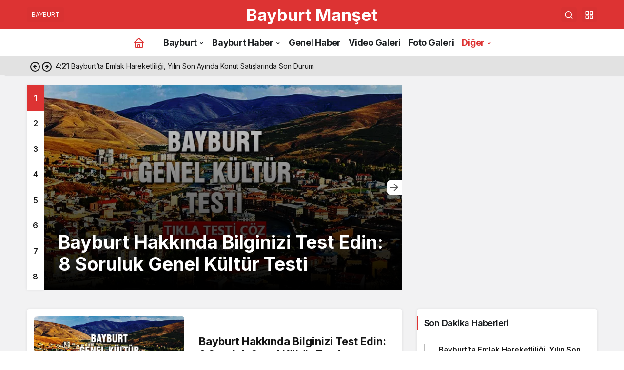

--- FILE ---
content_type: text/html; charset=UTF-8
request_url: https://www.bayburtmanset.com/bayburt-testler/
body_size: 15046
content:
<!doctype html>
<html lang="tr">
<head>
<link rel="preconnect" href="https://www.bayburtmanset.com">
<link rel="preconnect" href="https://pagead2.googlesyndication.com">
<link rel="dns-prefetch" href="//cdnjs.cloudflare.com">
<link rel="dns-prefetch" href="//www.google.com">
<link rel="dns-prefetch" href="//news.google.com">
<meta charset="UTF-8">
<meta name="viewport" content="width=device-width, initial-scale=1">
<meta http-equiv="X-UA-Compatible" content="IE=edge">
<meta name='robots' content='index, follow, max-image-preview:large, max-snippet:-1, max-video-preview:-1' />

	<!-- This site is optimized with the Yoast SEO plugin v26.8 - https://yoast.com/product/yoast-seo-wordpress/ -->
	<title>Bayburt Testler Haber, Son Dakika Haberleri, Güncel Haberler</title>
	<meta name="description" content="Bayburt Testler haberleri ve son dakika gelişmeleri için tıklayın! Bayburt Testler gündemi, Bayburt Testler son dakika güncel haber akışı" />
	<link rel="canonical" href="https://www.bayburtmanset.com/bayburt-testler/" />
	<meta property="og:locale" content="tr_TR" />
	<meta property="og:type" content="article" />
	<meta property="og:title" content="Bayburt Testler Haber, Son Dakika Haberleri, Güncel Haberler" />
	<meta property="og:description" content="Bayburt Testler haberleri ve son dakika gelişmeleri için tıklayın! Bayburt Testler gündemi, Bayburt Testler son dakika güncel haber akışı" />
	<meta property="og:url" content="https://www.bayburtmanset.com/bayburt-testler/" />
	<meta property="og:site_name" content="Bayburt Manşet Haber Sitesi" />
	<meta property="og:image" content="https://www.bayburtmanset.com/wp-content/uploads/2022/09/bayburtmanset.webp" />
	<meta property="og:image:width" content="1280" />
	<meta property="og:image:height" content="720" />
	<meta property="og:image:type" content="image/webp" />
	<meta name="twitter:card" content="summary_large_image" />
	<meta name="twitter:site" content="@bayburtmanset" />
	<script type="application/ld+json" class="yoast-schema-graph">{"@context":"https://schema.org","@graph":[{"@type":"CollectionPage","@id":"https://www.bayburtmanset.com/bayburt-testler/","url":"https://www.bayburtmanset.com/bayburt-testler/","name":"Bayburt Testler Haber, Son Dakika Haberleri, Güncel Haberler","isPartOf":{"@id":"https://www.bayburtmanset.com/#website"},"primaryImageOfPage":{"@id":"https://www.bayburtmanset.com/bayburt-testler/#primaryimage"},"image":{"@id":"https://www.bayburtmanset.com/bayburt-testler/#primaryimage"},"thumbnailUrl":"https://www.bayburtmanset.com/wp-content/uploads/2024/04/bayburt-hakkinda-bilginizi-test-edin-8-soruluk-genel-kultur-testi.webp","description":"Bayburt Testler haberleri ve son dakika gelişmeleri için tıklayın! Bayburt Testler gündemi, Bayburt Testler son dakika güncel haber akışı","breadcrumb":{"@id":"https://www.bayburtmanset.com/bayburt-testler/#breadcrumb"},"inLanguage":"tr"},{"@type":"ImageObject","inLanguage":"tr","@id":"https://www.bayburtmanset.com/bayburt-testler/#primaryimage","url":"https://www.bayburtmanset.com/wp-content/uploads/2024/04/bayburt-hakkinda-bilginizi-test-edin-8-soruluk-genel-kultur-testi.webp","contentUrl":"https://www.bayburtmanset.com/wp-content/uploads/2024/04/bayburt-hakkinda-bilginizi-test-edin-8-soruluk-genel-kultur-testi.webp","width":750,"height":400,"caption":"Bayburt Hakkında Bilginizi Test Edin: 8 Soruluk Genel Kültür Testi"},{"@type":"BreadcrumbList","@id":"https://www.bayburtmanset.com/bayburt-testler/#breadcrumb","itemListElement":[{"@type":"ListItem","position":1,"name":"Bayburt Manşet","item":"https://www.bayburtmanset.com/"},{"@type":"ListItem","position":2,"name":"Bayburt Testler"}]},{"@type":"WebSite","@id":"https://www.bayburtmanset.com/#website","url":"https://www.bayburtmanset.com/","name":"Bayburt Manşet Haber Sitesi","description":"Bayburt Manşet haber sitesi, son dakika Bayburt haberleri, Türkiye ve Bayburt gündemi. Yerel ve Güncel haberler, video, yaşam, siyaset, teknoloji, sağlık, eğitim, kültür sanat, asayiş, spor, ekonomi, magazin haberleri ve daha fazlası.","publisher":{"@id":"https://www.bayburtmanset.com/#organization"},"alternateName":"Bayburt Manşet","potentialAction":[{"@type":"SearchAction","target":{"@type":"EntryPoint","urlTemplate":"https://www.bayburtmanset.com/?s={search_term_string}"},"query-input":{"@type":"PropertyValueSpecification","valueRequired":true,"valueName":"search_term_string"}}],"inLanguage":"tr"},{"@type":"Organization","@id":"https://www.bayburtmanset.com/#organization","name":"Bayburt Manşet Haber Sitesi","alternateName":"Bayburt Manşet","url":"https://www.bayburtmanset.com/","logo":{"@type":"ImageObject","inLanguage":"tr","@id":"https://www.bayburtmanset.com/#/schema/logo/image/","url":"https://www.bayburtmanset.com/wp-content/uploads/2024/05/favicon.webp","contentUrl":"https://www.bayburtmanset.com/wp-content/uploads/2024/05/favicon.webp","width":512,"height":512,"caption":"Bayburt Manşet Haber Sitesi"},"image":{"@id":"https://www.bayburtmanset.com/#/schema/logo/image/"},"sameAs":["https://www.facebook.com/bayburtmanset","https://x.com/bayburtmanset","https://www.instagram.com/bayburtmanset","https://www.youtube.com/@bayburtmanset","https://www.tiktok.com/@bayburtmanset"]}]}</script>
	<!-- / Yoast SEO plugin. -->


<style id='wp-img-auto-sizes-contain-inline-css'>
img:is([sizes=auto i],[sizes^="auto," i]){contain-intrinsic-size:3000px 1500px}
/*# sourceURL=wp-img-auto-sizes-contain-inline-css */
</style>
<link rel='stylesheet' id='kan_Child_style-css' href='https://www.bayburtmanset.com/wp-content/themes/kanews-child/style.css?ver=20140206' media='screen' />
<link rel='stylesheet' id='kanews-theme-css' href='https://www.bayburtmanset.com/wp-content/themes/kanews/assets/css/theme.min.css?ver=8.1' media='all' />
<style id='kanews-theme-inline-css'>
.kanews-section{overflow:hidden}html:not(.dark-mode) .site-header .header-btn-icon, html:not(.dark-mode) .header-btn, html:not(.dark-mode) .site-header button{background-color:rgba(0,0,0,0.02)}@media (min-width:992px){.site-header .site-header-top, .site-header .site-header-top .site-row{height:60px !important}.site-head-2{height:100px !important}}.site-navbar .site-navbar-nav li a{color:#1c1f22}.site-head-3 button{color:#1c1f22 !important}.site-navbar .site-navbar-nav li a{font-size:18px !important}.extra-sub .site-subheader{background-color:#e2e2e2}.extra-sub-action::after{background:linear-gradient(to right,transparent 0, #e2e2e2 100%)}@media (min-width:992px){.kanews-post-headline{}}#site-menu-block{background-color:#353535}.kanews-category-6708.kanews-category{--kan-theme-color:#dd9933 !important}.kanews-category-6819.kanews-category{--kan-theme-color:#8224e3 !important}.kanews-category-1882.kanews-category{--kan-theme-color:#00665f !important}.kanews-category-9974.kanews-category{--kan-theme-color:#b22929 !important}.kanews-category-96.kanews-category{--kan-theme-color:#424242 !important}.kanews-category-1959.kanews-category{--kan-theme-color:#003300 !important}.kanews-category-2770.kanews-category{--kan-theme-color:#036a77 !important}.kanews-category-1960.kanews-category{--kan-theme-color:#821a1a !important}.kanews-category-1961.kanews-category{--kan-theme-color:#f9ab22 !important}.kanews-category-3098.kanews-category{--kan-theme-color:#1c8200 !important}.kanews-category-1624.kanews-category{--kan-theme-color:#1e73be !important}.kanews-category-7010.kanews-category{--kan-theme-color:#a33434 !important}.kanews-category-5517.kanews-category{--kan-theme-color:#a05500 !important}.kanews-category-7011.kanews-category{--kan-theme-color:#9b51e0 !important}.kanews-category-5518.kanews-category{--kan-theme-color:#036a77 !important}.kanews-category-5521.kanews-category{--kan-theme-color:#3f51b5 !important}:root{--kan-block-radius:5px;--kan-header-radius:5px;--wp--preset--color--primary:#dd3333;--kan-theme-color:#dd3333}
/*# sourceURL=kanews-theme-inline-css */
</style>
<script src="https://www.bayburtmanset.com/wp-includes/js/jquery/jquery.min.js?ver=3.7.1" id="jquery-core-js"></script>
<meta name="onesignal-plugin" content="wordpress-3.8.0">
  <script src="https://cdn.onesignal.com/sdks/web/v16/OneSignalSDK.page.js" defer type="pmdelayedscript" data-cfasync="false" data-no-optimize="1" data-no-defer="1" data-no-minify="1"></script>
  <script>
          window.OneSignalDeferred = window.OneSignalDeferred || [];
          OneSignalDeferred.push(async function(OneSignal) {
            await OneSignal.init({
              appId: "4dbb25da-e275-4247-8505-b6f3ce985955",
              serviceWorkerOverrideForTypical: true,
              path: "https://www.bayburtmanset.com/wp-content/plugins/onesignal-free-web-push-notifications/sdk_files/",
              serviceWorkerParam: { scope: "/wp-content/plugins/onesignal-free-web-push-notifications/sdk_files/push/onesignal/" },
              serviceWorkerPath: "OneSignalSDKWorker.js",
            });
          });

          // Unregister the legacy OneSignal service worker to prevent scope conflicts
          if (navigator.serviceWorker) {
            navigator.serviceWorker.getRegistrations().then((registrations) => {
              // Iterate through all registered service workers
              registrations.forEach((registration) => {
                // Check the script URL to identify the specific service worker
                if (registration.active && registration.active.scriptURL.includes('OneSignalSDKWorker.js.php')) {
                  // Unregister the service worker
                  registration.unregister().then((success) => {
                    if (success) {
                      console.log('OneSignalSW: Successfully unregistered:', registration.active.scriptURL);
                    } else {
                      console.log('OneSignalSW: Failed to unregister:', registration.active.scriptURL);
                    }
                  });
                }
              });
            }).catch((error) => {
              console.error('Error fetching service worker registrations:', error);
            });
        }
        </script>
<meta name="author" content="Bayburt Manşet">
<meta name="publisher" content="Bayburt Manşet">
<script async src="https://pagead2.googlesyndication.com/pagead/js/adsbygoogle.js?client=ca-pub-2286880462917161" crossorigin="anonymous" type="pmdelayedscript" data-cfasync="false" data-no-optimize="1" data-no-defer="1" data-no-minify="1"></script><link rel="icon" href="https://www.bayburtmanset.com/wp-content/uploads/2024/05/cropped-favicon-150x150.webp" sizes="32x32" />
<link rel="icon" href="https://www.bayburtmanset.com/wp-content/uploads/2024/05/cropped-favicon.webp" sizes="192x192" />
<link rel="apple-touch-icon" href="https://www.bayburtmanset.com/wp-content/uploads/2024/05/cropped-favicon.webp" />
<meta name="msapplication-TileImage" content="https://www.bayburtmanset.com/wp-content/uploads/2024/05/cropped-favicon.webp" />
		<style id="wp-custom-css">
			.kanews-label[title="Yorum Yap"]{display: none;} .extra-sub .kanews-ticker-wrapper .kanews-ticker-heading span {display: none;} .kanews-profile-info li{display:none}.kanews-breadcrumb {display: none;}.kanews-article-content figure{display:flex;flex-wrap:wrap} .site-head-4 .header-btn {margin-left: 0px;} .site-header .site-header-top .site-header-logo .site-logo-text {font-size: 35px;letter-spacing: 0px;} .kanews-breadcrumb {margin-bottom:10px;} .kanews-slider-global .kanews-slide-content .kanews-slide-headline {line-height: 1.2; max-width: 100%;} .kanews-post-date {display:none;} .kanews-widgets-bottom .kanews-post-big .kanews-post-headline, .kanews-widgets-content .kanews-post-big .kanews-post-headline, .kanews-widgets-top .kanews-post-big .kanews-post-headline {font-size: 22px!important;font-weight: 700; line-height: 1.2!important;} #footer .site-footer-b1 { padding: 0px 0px 10px 0px;} #footer .site-social-links {padding-top: 20px; margin-bottom: 0px;} @media (max-width: 768px) { .site-header .site-header-top .site-header-logo .site-logo-text {font-size: 25px; position: inherit;}} @media (max-width: 360px) { .site-header .site-header-top .site-header-logo .site-logo-text {font-size:calc(1.9vw + 2vh); position: inherit;} #footer .site-social-links ul>li>a {width: 40px;height: 40px;line-height: 40px;}} @media (max-width: 992px) { .text-right .justify-content-end {display:none;}} ins.adsbygoogle[data-ad-status="unfilled"] {display: none !important;} .site-header .site-header-top .site-header-top-right #site-header-search #site-header-search-wrapper p {display: none;} #footer .site-footer-b1 {text-align: center;} .row.justift-content-between {display: flex;flex-wrap: nowrap;justify-content: space-between;align-items: center;} .kanews-article-action-left, .kanews-article-action-right {flex: 0 0 auto;width: auto;} .kanews-article-action-right .d-flex {justify-content: flex-end;}}		</style>
		<meta name="theme-color" content="#dd3333" />
			<meta name="msapplication-navbutton-color" content="#dd3333" />
			<meta name="apple-mobile-web-app-status-bar-style" content="#dd3333" /><style id='wp-block-paragraph-inline-css'>
.is-small-text{font-size:.875em}.is-regular-text{font-size:1em}.is-large-text{font-size:2.25em}.is-larger-text{font-size:3em}.has-drop-cap:not(:focus):first-letter{float:left;font-size:8.4em;font-style:normal;font-weight:100;line-height:.68;margin:.05em .1em 0 0;text-transform:uppercase}body.rtl .has-drop-cap:not(:focus):first-letter{float:none;margin-left:.1em}p.has-drop-cap.has-background{overflow:hidden}:root :where(p.has-background){padding:1.25em 2.375em}:where(p.has-text-color:not(.has-link-color)) a{color:inherit}p.has-text-align-left[style*="writing-mode:vertical-lr"],p.has-text-align-right[style*="writing-mode:vertical-rl"]{rotate:180deg}
/*# sourceURL=https://www.bayburtmanset.com/wp-includes/blocks/paragraph/style.min.css */
</style>
</head>
<body class="archive category category-bayburt-testler category-6703 wp-custom-logo wp-theme-kanews wp-child-theme-kanews-child css-transitions-only-after-page-load by-kanthemes">
<div id="page" class="site-wrapper">
<div class="site-head site-head-4 header-btn-small header-skin-dark">
  <header id="header" class="site-header">
    <div class="site-header-wrapper">
                    
      <div class="site-header-top">
        <div class="container">
          <div class="row site-row justify-content-between align-items-center">

            <div class="col-auto col-lg-4">
              <div class="site-header-top-left d-flex align-items-center">
                
                
                <button aria-label="Menü" class="site-mobil-menu-btn hidden-desktop" data-toggle="site-mobile-menu"><svg class="icon-90deg" width="28" height="28" xmlns="http://www.w3.org/2000/svg" viewBox="0 0 24 24" id="bars"><path fill="currentColor" d="M5,12a1,1,0,0,0-1,1v8a1,1,0,0,0,2,0V13A1,1,0,0,0,5,12ZM10,2A1,1,0,0,0,9,3V21a1,1,0,0,0,2,0V3A1,1,0,0,0,10,2ZM20,16a1,1,0,0,0-1,1v4a1,1,0,0,0,2,0V17A1,1,0,0,0,20,16ZM15,8a1,1,0,0,0-1,1V21a1,1,0,0,0,2,0V9A1,1,0,0,0,15,8Z"></path></svg></button>
                                                <a href="https://www.bayburtmanset.com" class="header-btn hidden-mobile" style="background-color: rgba(0,0,0,0.02)">BAYBURT</a>                <div class="hidden-mobile"></div>
              </div>
            </div>

            <div class="col col-lg-4">
              <div class="site-header-top-center text-center">
                <div class="site-header-logo"><a class="site-logo-text" href="https://www.bayburtmanset.com/" title="Bayburt Manşet">Bayburt Manşet</a><h1 class="sr-only" hidden>Bayburt Testler Haberleri</h1></div>              </div>
            </div>

            <div class="col-auto col-lg-4">
              <div class="site-header-top-right">
                
                                <div id="site-header-search" class="kanews-ajax-search-wrapper "> <button aria-label="Ara" class="header-btn-icon" data-toggle="site-header-search-wrapper"><i class="icon-search"></i></button>
		<div id="site-header-search-wrapper" class="is-hidden"><form role="search" method="get" class="site-header-search-form" action="https://www.bayburtmanset.com/">
		<input class="kanews-ajax-search" type="text" placeholder="Bayburt Manşet Haber Sitesi, Son Dakika Bayburt Haberleri, Yerel ve Güncel Haberler" value="" name="s" />
		<button aria-label="Ara type="submit"><span class="icon-search icon-2x"></span></button><p>Bayburt Manşet, Bayburt, Haber, Yerel, Son Dakika, Bayburt Haberler, Bayburt Haberleri, Bayburt Haber, Bayburt Haber Sitesi, Bayburt Son Dakika, Son Dakika Bayburt Haberleri</p>
		<div id="kanews-loader"></div></form><div class="kanews-popup-close-btn search-close-btn"><i class="icon-close"></i></div></div></div>                                <div class="site-header-action "><button role="button" aria-expanded="false" data-toggle="site-header-action-content" aria-label="Servisler" class="header-btn-icon"><i aria-hidden="true" class="icon-grid"></i></button><div id="site-header-action-content"><div class="site-header-action-wrapper kanews-scroll site-header-action-style2"><button data-toggle="site-header-action-content" aria-label="Kapat"><i class="icon-close"></i></button><div class="site-header-action-btn-group"><div class="onjkln2">Hızlı Erişim</div><a href="https://www.bayburtmanset.com/son-dakika/"   class="site-header-action-btn"><div class="site-header-action-btn-wrapper" style="background-color:rgb(150, 33, 33, 0.25)"><div class="site-header-action-icon bg-primary" style="background: #962121"><i class="icon-bolt"></i></div><div class="site-header-action-content"><div class="site-header-action-name">Son Dakika</div><div class="site-header-action-desc truncate truncate-2">Günün son gelişmelerine bakın.</div></div></div></a><a href="https://www.bayburtmanset.com/son-depremler/"   class="site-header-action-btn"><div class="site-header-action-btn-wrapper" style="background-color:rgb(0, 43, 18, 0.25)"><div class="site-header-action-icon bg-primary" style="background: #002b12"><i class="icon-location"></i></div><div class="site-header-action-content"><div class="site-header-action-name">Son Depremler</div><div class="site-header-action-desc truncate truncate-2">Gerçekleşen son depremler</div></div></div></a><a href="https://www.bayburtmanset.com/namaz-vakitleri/"   class="site-header-action-btn"><div class="site-header-action-btn-wrapper" style="background-color:rgb(63, 157, 204, 0.25)"><div class="site-header-action-icon bg-primary" style="background: #3f9dcc"><i class="icon-moon-fill"></i></div><div class="site-header-action-content"><div class="site-header-action-name">Namaz Vakitleri</div><div class="site-header-action-desc truncate truncate-2">Tüm iller namaz vakitleri</div></div></div></a><a href="https://www.bayburtmanset.com/hava-durumu/"   class="site-header-action-btn"><div class="site-header-action-btn-wrapper" style="background-color:rgb(32, 111, 214, 0.25)"><div class="site-header-action-icon bg-primary" style="background: #206fd6"><i class="icon-sun"></i></div><div class="site-header-action-content"><div class="site-header-action-name">Hava Durumu</div><div class="site-header-action-desc truncate truncate-2">Tüm iller hava durumu</div></div></div></a><a href="https://www.bayburtmanset.com/nobetci-eczaneler/"   class="site-header-action-btn"><div class="site-header-action-btn-wrapper" style="background-color:rgb(255, 0, 0, 0.25)"><div class="site-header-action-icon bg-primary" style="background: #ff0000"><i class="icon-moon-fill"></i></div><div class="site-header-action-content"><div class="site-header-action-name">Nöbetçi Eczaneler</div><div class="site-header-action-desc truncate truncate-2">Tüm iller nöbetçi eczanaler</div></div></div></a><a href="https://www.bayburtmanset.com/doviz-kurlari/"   class="site-header-action-btn"><div class="site-header-action-btn-wrapper" style="background-color:rgb(64, 140, 43, 0.25)"><div class="site-header-action-icon bg-primary" style="background: #408c2b"><i class="icon-money"></i></div><div class="site-header-action-content"><div class="site-header-action-name">Döviz Kurları</div><div class="site-header-action-desc truncate truncate-2">Piyasanın kalbine yakından göz atın.</div></div></div></a><a href="https://www.bayburtmanset.com/emtia/"   class="site-header-action-btn"><div class="site-header-action-btn-wrapper" style="background-color:rgb(209, 216, 4, 0.25)"><div class="site-header-action-icon bg-primary" style="background: #d1d804"><i class="icon-star"></i></div><div class="site-header-action-content"><div class="site-header-action-name">Emtia, Altın Piyasası</div><div class="site-header-action-desc truncate truncate-2">Altın piyasasında son durum!</div></div></div></a><a href="https://www.bayburtmanset.com/kripto-para-piyasalari/"   class="site-header-action-btn"><div class="site-header-action-btn-wrapper" style="background-color:rgb(181, 120, 41, 0.25)"><div class="site-header-action-icon bg-primary" style="background: #b57829"><i class="icon-bitcoin"></i></div><div class="site-header-action-content"><div class="site-header-action-name">Kripto Paralar</div><div class="site-header-action-desc truncate truncate-2">Kripto para piyasalarında son durum!</div></div></div></a><a href="https://www.bayburtmanset.com/borsa/"   class="site-header-action-btn"><div class="site-header-action-btn-wrapper" style="background-color:rgb(173, 39, 166, 0.25)"><div class="site-header-action-icon bg-primary" style="background: #ad27a6"><i class="icon-done"></i></div><div class="site-header-action-content"><div class="site-header-action-name">Borsa</div><div class="site-header-action-desc truncate truncate-2">Hisse senetlerinde son durum!</div></div></div></a><a href="https://www.bayburtmanset.com/puan-durumu/"   class="site-header-action-btn"><div class="site-header-action-btn-wrapper" style="background-color:rgb(27, 154, 186, 0.25)"><div class="site-header-action-icon bg-primary" style="background: #1b9aba"><i class="icon-standings"></i></div><div class="site-header-action-content"><div class="site-header-action-name">Puan Durumu</div><div class="site-header-action-desc truncate truncate-2">Tüm ligler puan durumu</div></div></div></a><a href="https://www.bayburtmanset.com/mac-merkezi/"   class="site-header-action-btn"><div class="site-header-action-btn-wrapper" style="background-color:rgb(201, 46, 46, 0.25)"><div class="site-header-action-icon bg-primary" style="background: #c92e2e"><i class="icon-mic"></i></div><div class="site-header-action-content"><div class="site-header-action-name">Maç Merkezi</div><div class="site-header-action-desc truncate truncate-2">Canlı maç merkezi</div></div></div></a><a href="https://www.bayburtmanset.com/gazete-mansetleri/"   class="site-header-action-btn"><div class="site-header-action-btn-wrapper" style="background-color:rgb(84, 84, 84, 0.25)"><div class="site-header-action-icon bg-primary" style="background: #545454"><i class="icon-newspaper"></i></div><div class="site-header-action-content"><div class="site-header-action-name">Gazete Manşetleri</div><div class="site-header-action-desc truncate truncate-2">Günün gazete manşetlerini inceleyin.</div></div></div></a><a href="https://www.bayburtmanset.com/yol-durumu/"   class="site-header-action-btn"><div class="site-header-action-btn-wrapper" style="background-color:rgb(86, 86, 86, 0.25)"><div class="site-header-action-icon bg-primary" style="background: #565656"><i class="icon-traffic"></i></div><div class="site-header-action-content"><div class="site-header-action-name">Yol Durumu</div><div class="site-header-action-desc truncate truncate-2">Tüm iller yol durumu</div></div></div></a><a href="https://www.bayburtmanset.com/canli-tv-izle/"   class="site-header-action-btn"><div class="site-header-action-btn-wrapper" style="background-color:rgb(39, 173, 117, 0.25)"><div class="site-header-action-icon bg-primary" style="background: #27ad75"><i class="icon-live"></i></div><div class="site-header-action-content"><div class="site-header-action-name">Canlı Tv İzle</div><div class="site-header-action-desc truncate truncate-2">Canlı TV kanalları</div></div></div></a></div></div></div></div>                                              </div>
            </div>

          </div>
        </div>
      </div>
    </div>

      </header>

  <nav id="navbar" class="site-navbar hidden-mobile navbar-skin-light">
    <div class="site-navbar-wrapper site-navbar-wrapper-fixed">
      <div class="container">
        <div class="navbar-row justify-content-center">
                      <div class="col-auto no-gutter">
              <ul class="site-navbar-nav">
              <li class="current-menu-item home-btn"><a aria-label="Ana sayfa" href="https://www.bayburtmanset.com/"><svg width="24" height="24" xmlns="http://www.w3.org/2000/svg" viewBox="0 0 24 24" id="home"><path fill="currentColor" d="M21.66,10.25l-9-8a1,1,0,0,0-1.32,0l-9,8a1,1,0,0,0-.27,1.11A1,1,0,0,0,3,12H4v9a1,1,0,0,0,1,1H19a1,1,0,0,0,1-1V12h1a1,1,0,0,0,.93-.64A1,1,0,0,0,21.66,10.25ZM13,20H11V17a1,1,0,0,1,2,0Zm5,0H15V17a3,3,0,0,0-6,0v3H6V12H18ZM5.63,10,12,4.34,18.37,10Z"></path></svg></a></li>
              </ul>
            </div>
                    <ul id="menu-ust-menu" class="site-navbar-nav"><li id="menu-item-41643" class="menu-item menu-item-type-custom menu-item-object-custom menu-item-has-children menu-item-41643"><a href="https://www.bayburtmanset.com/bayburt-tarihi/"><span>Bayburt</span></a>
<ul class="sub-menu">
	<li id="menu-item-41644" class="menu-item menu-item-type-custom menu-item-object-custom menu-item-41644"><a href="https://www.bayburtmanset.com/bayburt-tarihi/"><span>Bayburt Tarihi</span></a></li>
	<li id="menu-item-41645" class="menu-item menu-item-type-custom menu-item-object-custom menu-item-41645"><a href="https://www.bayburtmanset.com/bayburt-koyleri/"><span>Bayburt Köyleri</span></a></li>
	<li id="menu-item-41646" class="menu-item menu-item-type-custom menu-item-object-custom menu-item-41646"><a href="https://www.bayburtmanset.com/bayburt-turkuleri-barlari/"><span>Türküler ve Barlar</span></a></li>
	<li id="menu-item-41647" class="menu-item menu-item-type-custom menu-item-object-custom menu-item-41647"><a href="https://www.bayburtmanset.com/bayburt-cografi-yapi/"><span>Bayburt Coğrafi Yapı</span></a></li>
	<li id="menu-item-41648" class="menu-item menu-item-type-custom menu-item-object-custom menu-item-41648"><a href="https://www.bayburtmanset.com/bayburt-dogal-guzellikler/"><span>Doğal Güzellikler</span></a></li>
	<li id="menu-item-41649" class="menu-item menu-item-type-custom menu-item-object-custom menu-item-41649"><a href="https://www.bayburtmanset.com/bayburt-elsanatlari/"><span>Bayburt El Sanatları</span></a></li>
	<li id="menu-item-41650" class="menu-item menu-item-type-custom menu-item-object-custom menu-item-41650"><a href="https://www.bayburtmanset.com/gelenek-gorenek/"><span>Gelenek Görenek</span></a></li>
	<li id="menu-item-41651" class="menu-item menu-item-type-custom menu-item-object-custom menu-item-41651"><a href="https://www.bayburtmanset.com/bayburt-efsaneleri/"><span>Bayburt Efsaneleri</span></a></li>
	<li id="menu-item-41652" class="menu-item menu-item-type-custom menu-item-object-custom menu-item-41652"><a href="https://www.bayburtmanset.com/bayburt-nufusu/"><span>Bayburt Nüfusu</span></a></li>
	<li id="menu-item-41653" class="menu-item menu-item-type-custom menu-item-object-custom menu-item-41653"><a href="https://www.bayburtmanset.com/bayburt-ermeni-mezalimi/"><span>Ermeni Mezalimi</span></a></li>
	<li id="menu-item-41654" class="menu-item menu-item-type-custom menu-item-object-custom menu-item-41654"><a href="https://www.bayburtmanset.com/bayburt-canli-izle/"><span>Bayburt Canlı İzle</span></a></li>
	<li id="menu-item-41655" class="menu-item menu-item-type-custom menu-item-object-custom menu-item-41655"><a href="https://www.bayburtmanset.com/kaybettiklerimiz/"><span>Kaybettiklerimiz</span></a></li>
</ul>
</li>
<li id="menu-item-41656" class="menu-item menu-item-type-custom menu-item-object-custom menu-item-has-children menu-item-41656"><a href="https://www.bayburtmanset.com/bayburt-haberleri/"><span>Bayburt Haber</span></a>
<ul class="sub-menu">
	<li id="menu-item-41658" class="menu-item menu-item-type-custom menu-item-object-custom menu-item-41658"><a href="https://www.bayburtmanset.com/bayburt-haberleri/"><span>Bayburt Haberleri</span></a></li>
	<li id="menu-item-41659" class="menu-item menu-item-type-custom menu-item-object-custom menu-item-41659"><a href="https://www.bayburtmanset.com/bayburt-valiligi/"><span>Bayburt Valiliği</span></a></li>
	<li id="menu-item-41660" class="menu-item menu-item-type-custom menu-item-object-custom menu-item-41660"><a href="https://www.bayburtmanset.com/bayburt-belediyesi/"><span>Bayburt Belediyesi</span></a></li>
	<li id="menu-item-41661" class="menu-item menu-item-type-custom menu-item-object-custom menu-item-41661"><a href="https://www.bayburtmanset.com/bayburt-universitesi/"><span>Bayburt Üniversitesi</span></a></li>
	<li id="menu-item-41667" class="menu-item menu-item-type-custom menu-item-object-custom menu-item-41667"><a href="https://www.bayburtmanset.com/bayburt-muftulugu/"><span>Bayburt Müftülüğü</span></a></li>
	<li id="menu-item-41662" class="menu-item menu-item-type-custom menu-item-object-custom menu-item-41662"><a href="https://www.bayburtmanset.com/bayburt-siyaset/"><span>Bayburt Siyaset</span></a></li>
	<li id="menu-item-41663" class="menu-item menu-item-type-custom menu-item-object-custom menu-item-41663"><a href="https://www.bayburtmanset.com/bayburt-spor/"><span>Bayburt Spor</span></a></li>
	<li id="menu-item-41664" class="menu-item menu-item-type-custom menu-item-object-custom menu-item-41664"><a href="https://www.bayburtmanset.com/bayburt-tarim/"><span>Bayburt Tarım</span></a></li>
	<li id="menu-item-45754" class="menu-item menu-item-type-custom menu-item-object-custom menu-item-45754"><a href="https://www.bayburtmanset.com/bayburt-egitim/"><span>Bayburt Eğitim</span></a></li>
	<li id="menu-item-41666" class="menu-item menu-item-type-custom menu-item-object-custom menu-item-41666"><a href="https://www.bayburtmanset.com/bayburt-saglik/"><span>Bayburt Sağlık</span></a></li>
	<li id="menu-item-41670" class="menu-item menu-item-type-custom menu-item-object-custom menu-item-41670"><a href="https://www.bayburtmanset.com/bayburt-aydintepe/"><span>Bayburt Aydıntepe</span></a></li>
	<li id="menu-item-41671" class="menu-item menu-item-type-custom menu-item-object-custom menu-item-41671"><a href="https://www.bayburtmanset.com/bayburt-demirozu/"><span>Bayburt Demirözü</span></a></li>
</ul>
</li>
<li id="menu-item-48517" class="menu-item menu-item-type-custom menu-item-object-custom menu-item-48517"><a href="https://www.bayburtmanset.com/haberler/"><span>Genel Haber</span></a></li>
<li id="menu-item-41685" class="menu-item menu-item-type-custom menu-item-object-custom menu-item-41685"><a href="https://www.bayburtmanset.com/video-galeri/"><span>Video Galeri</span></a></li>
<li id="menu-item-41686" class="menu-item menu-item-type-custom menu-item-object-custom menu-item-41686"><a href="https://www.bayburtmanset.com/foto-galeri/"><span>Foto Galeri</span></a></li>
<li id="menu-item-41687" class="menu-item menu-item-type-custom menu-item-object-custom current-menu-item current-menu-ancestor current-menu-parent menu-item-has-children menu-item-41687"><a href="https://www.bayburtmanset.com/bayburt-testler/" aria-current="page"><span>Diğer</span></a>
<ul class="sub-menu">
	<li id="menu-item-48520" class="menu-item menu-item-type-custom menu-item-object-custom menu-item-48520"><a href="https://www.bayburtmanset.com/kose-yazilari/"><span>Köşe Yazıları</span></a></li>
	<li id="menu-item-41688" class="menu-item menu-item-type-custom menu-item-object-custom current-menu-item menu-item-41688"><a href="https://www.bayburtmanset.com/bayburt-testler/" aria-current="page"><span>Bayburt Testler</span></a></li>
	<li id="menu-item-41689" class="menu-item menu-item-type-custom menu-item-object-custom menu-item-41689"><a href="https://www.bayburtmanset.com/genel-testler/"><span>Genel Testler</span></a></li>
	<li id="menu-item-44723" class="menu-item menu-item-type-custom menu-item-object-custom menu-item-44723"><a href="https://www.bayburtmanset.com/efsaneler/"><span>Efsaneler</span></a></li>
</ul>
</li>
</ul>          
        </div>
      </div>
    </div>
  </nav>

  
      <div class="extra-sub bn-bar ">
      <div class="site-subheader">
        <div class="container">
          <div class="row site-row align-items-center">
            <div class="col-12">
              <div class="site-subheader-left">
                                <div class="kanews-ticker-wrapper col pr-0"><div class="row no-gutters"><div class="col-auto"><div class="kanews-ticker-heading"><span>Son Gelişmeler</span></div></div><div class="kanews-ticker-control col-auto"><button class="kanews-ticker-prev" aria-label="Önceki"><svg width="24" height="24" xmlns="http://www.w3.org/2000/svg" viewBox="0 0 24 24" id="arrow-circle-left"><path fill="currentColor" d="M8.29,11.29a1,1,0,0,0-.21.33,1,1,0,0,0,0,.76,1,1,0,0,0,.21.33l3,3a1,1,0,0,0,1.42-1.42L11.41,13H15a1,1,0,0,0,0-2H11.41l1.3-1.29a1,1,0,0,0,0-1.42,1,1,0,0,0-1.42,0ZM2,12A10,10,0,1,0,12,2,10,10,0,0,0,2,12Zm18,0a8,8,0,1,1-8-8A8,8,0,0,1,20,12Z"></path></svg></button><button aria-label="Sonraki" class="kanews-ticker-next"><svg width="24" height="24" xmlns="http://www.w3.org/2000/svg" viewBox="0 0 24 24" id="arrow-circle-right"><path fill="currentColor" d="M15.71,12.71a1,1,0,0,0,.21-.33,1,1,0,0,0,0-.76,1,1,0,0,0-.21-.33l-3-3a1,1,0,0,0-1.42,1.42L12.59,11H9a1,1,0,0,0,0,2h3.59l-1.3,1.29a1,1,0,0,0,0,1.42,1,1,0,0,0,1.42,0ZM22,12A10,10,0,1,0,12,22,10,10,0,0,0,22,12ZM4,12a8,8,0,1,1,8,8A8,8,0,0,1,4,12Z"></path></svg></button></div><div class="kanews-ticker col"><ul class="kanews-ticker-slider"><li><a href="https://www.bayburtmanset.com/bayburtta-emlak-hareketliligi-yilin-son-ayinda-konut-satislarinda-son-durum/"><span class="kanews-ticker-date hidden-mobile">4:21 </span> <div class="kanews-ticker-title truncate truncate-1">Bayburt’ta Emlak Hareketliliği, Yılın Son Ayında Konut Satışlarında Son Durum</div></a></li><li><a href="https://www.bayburtmanset.com/bayburtta-hasan-kaymazin-sunumuyla-bayderde-kultur-ve-edebiyat-soylesisi-gerceklesti/"><span class="kanews-ticker-date hidden-mobile">4:01 </span> <div class="kanews-ticker-title truncate truncate-1">Bayburt’ta Hasan Kaymaz’ın Sunumuyla BAYDER’de Kültür ve Edebiyat Söyleşisi Gerçekleşti</div></a></li><li><a href="https://www.bayburtmanset.com/bayburtta-masal-gibi-bir-gun-cocuklar-avucumdaki-tirtil-ile-bulustu/"><span class="kanews-ticker-date hidden-mobile">3:53 </span> <div class="kanews-ticker-title truncate truncate-1">Bayburt’ta Masal Gibi Bir Gün, Çocuklar Avucumdaki Tırtıl ile Buluştu</div></a></li><li><a href="https://www.bayburtmanset.com/bayburtspor-taraftar-gruplari-birlesti-monarsi-grubu-kuruldu/"><span class="kanews-ticker-date hidden-mobile">21:04 </span> <div class="kanews-ticker-title truncate truncate-1">Bayburtspor Taraftar Grupları Birleşti, Monarşi Grubu Kuruldu</div></a></li><li><a href="https://www.bayburtmanset.com/meteorolojiden-bayburt-icin-kritik-uyari-kar-buzlanma-ve-cig-tehlikesi-bir-arada/"><span class="kanews-ticker-date hidden-mobile">11:25 </span> <div class="kanews-ticker-title truncate truncate-1">Meteoroloji&#8217;den Bayburt İçin Kritik Uyarı, Kar, Buzlanma ve Çığ Tehlikesi Bir Arada!</div></a></li><li><a href="https://www.bayburtmanset.com/bayburtun-gastronomi-gelecegi-icin-dev-adim-universite-ve-kudakadan-771-bin-tllik-protokol/"><span class="kanews-ticker-date hidden-mobile">10:29 </span> <div class="kanews-ticker-title truncate truncate-1">Bayburt’un Gastronomi Geleceği İçin Dev Adım, Üniversite ve KUDAKA’dan 771 Bin TL’lik Protokol</div></a></li><li><a href="https://www.bayburtmanset.com/bayburtta-bir-yilda-yarim-milyon-hasta-sifa-aradi-iste-en-cok-tercih-edilen-poliklinikler/"><span class="kanews-ticker-date hidden-mobile">9:33 </span> <div class="kanews-ticker-title truncate truncate-1">Bayburt’ta Bir Yılda Yarım Milyon Hasta Şifa Aradı, İşte En Çok Tercih Edilen Poliklinikler</div></a></li><li><a href="https://www.bayburtmanset.com/bayburt-ocak-2026-su-analiz-sonuclari-3-cesmede-bakteri-tespit-edildi/"><span class="kanews-ticker-date hidden-mobile">9:03 </span> <div class="kanews-ticker-title truncate truncate-1">Bayburt Ocak 2026 Su Analiz Sonuçları, 3 Çeşmede Bakteri Tespit Edildi</div></a></li><li><a href="https://www.bayburtmanset.com/bayburtta-kis-cilesine-enerji-cozumu-masallah-orucoglundan-kritik-aciklama/"><span class="kanews-ticker-date hidden-mobile">8:37 </span> <div class="kanews-ticker-title truncate truncate-1">Bayburt’ta Kış Çilesine Enerji Çözümü, Maşallah Oruçoğlu’ndan Kritik Açıklama</div></a></li><li><a href="https://www.bayburtmanset.com/bayburt-madeni-esnaf-ve-sanatkarlar-odasinda-muharrem-kahraman-guven-tazeledi/"><span class="kanews-ticker-date hidden-mobile">8:26 </span> <div class="kanews-ticker-title truncate truncate-1">Bayburt Madenî Esnaf ve Sanatkârlar Odası’nda Muharrem Kahraman Güven Tazeledi</div></a></li><li><a href="https://www.bayburtmanset.com/bayburtta-kar-yagisi-egitimi-durdurdu-valilikten-tatil-ve-idari-izin-aciklamasi/"><span class="kanews-ticker-date hidden-mobile">8:44 </span> <div class="kanews-ticker-title truncate truncate-1">Bayburt’ta Kar Yağışı Eğitimi Durdurdu, Valilikten Tatil ve İdari İzin Açıklaması</div></a></li><li><a href="https://www.bayburtmanset.com/10-ocak-calisan-gazeteciler-gunu-murat-okutmusun-aciklamasi/"><span class="kanews-ticker-date hidden-mobile">22:23 </span> <div class="kanews-ticker-title truncate truncate-1">10 Ocak Çalışan Gazeteciler Günü, Murat Okutmuş’un Açıklaması</div></a></li><li><a href="https://www.bayburtmanset.com/bayburtta-duygu-dolu-gece-cephane-islanmasin-diye-donarak-sehit-olan-serife-baci-anildi/"><span class="kanews-ticker-date hidden-mobile">17:02 </span> <div class="kanews-ticker-title truncate truncate-1">Bayburt’ta Duygu Dolu Gece, Cephane Islanmasın Diye Donarak Şehit Olan Şerife Bacı Anıldı</div></a></li><li><a href="https://www.bayburtmanset.com/bayburtta-87-milyon-tl-tuketicinin-cebinde-kaldi-o-sitelerden-alisveris-yapanlar-dikkat/"><span class="kanews-ticker-date hidden-mobile">16:15 </span> <div class="kanews-ticker-title truncate truncate-1">Bayburt’ta 8,7 Milyon TL Tüketicinin Cebinde Kaldı, O Sitelerden Alışveriş Yapanlar Dikkat!</div></a></li><li><a href="https://www.bayburtmanset.com/bayburt-esnafi-sandik-basina-gidiyor-madeni-sanatkarlar-odasinda-genel-kurul-heyecani/"><span class="kanews-ticker-date hidden-mobile">15:52 </span> <div class="kanews-ticker-title truncate truncate-1">Bayburt Esnafı Sandık Başına Gidiyor, Madeni Sanatkârlar Odası’nda Genel Kurul Heyecanı!</div></a></li></ul></div></div></div>              </div>
            </div>
          </div>
        </div>
      </div>
    </div>
  </div>    <main id="main" class="site-main">
    <div class="container">
      <div class="row">
        <div class="site-main-wrapper">
                    <div class="kanews-widget-area kanews-widgets-top"><style id='kanews-theme-inline-#kanews_widget_manset_2-32' scoped type="text/css">
				@media (min-width: 768px) {
					#kanews_widget_manset_2-32 .kanews-slider-global .kanews-slide, #kanews_widget_manset_2-32 .kanews-slider-global .kanews-slider-wrapper, #kanews_widget_manset_2-32 .kanews-slider-global .slick-list {
						height: 420px !important;
					}
				}
				</style>
					<div class="col-12 col-lg-8"> 
				<div id="kanews_widget_manset_2-32" class="kanews-section kanews_widget_manset_2 kanews-section-flat">
										<div class="kanews-slider-global kanews-slider-2 kanews-slider-number-light kanews-slider-number-left kanews-slider-pag-style-number" >
						<div class="col-12 no-gutter">
							<div id="kanews-slider-32" class="kanews-slider-wrapper kanews-manset-3" data-slick='{"slidesToShow":1,"arrows":true,"dots":true,"infinite":false,"autoplay":true}'>
																	<div class="kanews-slide kanews-slide-pid-48073 ">
																					
		<div class="kanews-slide-thumb">
															<img width="750" height="400" src="[data-uri]" class="attachment-kanews-manset-3 size-kanews-manset-3 kanews-lazy wp-post-image" alt="Bayburt Hakkında Bilginizi Test Edin: 8 Soruluk Genel Kültür Testi" decoding="async" fetchpriority="high" data-sizes="auto" data-src="https://www.bayburtmanset.com/wp-content/uploads/2024/04/bayburt-hakkinda-bilginizi-test-edin-8-soruluk-genel-kultur-testi.webp" />					</div>

																					<div class="kanews-slide-item kanews-mansetd-bottom">
																																													<a href="https://www.bayburtmanset.com/bayburt-hakkinda-bilginizi-test-edin-8-soruluk-genel-kultur-testi/" class="kanews-slide-href" aria-label="Bayburt Hakkında Bilginizi Test Edin: 8 Soruluk Genel Kültür Testi"></a>
																						<div class="kanews-slide-overlay " ></div>
											<div class="kanews-slide-content ">
																																																	<h2 class="kanews-slide-headline"><a href="https://www.bayburtmanset.com/bayburt-hakkinda-bilginizi-test-edin-8-soruluk-genel-kultur-testi/" rel="bookmark">Bayburt Hakkında Bilginizi Test Edin: 8 Soruluk Genel Kültür Testi</a></h2>																																															</div>

										</div>
									</div>
																										<div class="kanews-slide kanews-slide-pid-22446 ">
																					
		<div class="kanews-slide-thumb">
															<img width="770" height="405" src="[data-uri]" class="attachment-kanews-manset-3 size-kanews-manset-3 kanews-lazy wp-post-image" alt="Bayburt Kurtuluş Gününe Özel 21 Test Sorusu" decoding="async" data-sizes="auto" data-src="https://www.bayburtmanset.com/wp-content/uploads/2020/02/bayburt-kurtulus-gunune-ozel-21-test-sorusu.webp" />					</div>

																					<div class="kanews-slide-item kanews-mansetd-bottom">
																																													<a href="https://www.bayburtmanset.com/bayburt-kurtulus-gunune-ozel-21-test-sorusu/" class="kanews-slide-href" aria-label="Bayburt Kurtuluş Gününe Özel 21 Test Sorusu"></a>
																						<div class="kanews-slide-overlay " ></div>
											<div class="kanews-slide-content ">
																																																	<h2 class="kanews-slide-headline"><a href="https://www.bayburtmanset.com/bayburt-kurtulus-gunune-ozel-21-test-sorusu/" rel="bookmark">Bayburt Kurtuluş Gününe Özel 21 Test Sorusu</a></h2>																																															</div>

										</div>
									</div>
																										<div class="kanews-slide kanews-slide-pid-22029 ">
																					
		<div class="kanews-slide-thumb">
															<img width="770" height="405" src="[data-uri]" class="attachment-kanews-manset-3 size-kanews-manset-3 kanews-lazy wp-post-image" alt="Bayburt Ağzı İle Kelime Oyunu, 10 Soru" decoding="async" data-sizes="auto" data-src="https://www.bayburtmanset.com/wp-content/uploads/2020/01/bayburt-agzi-ile-kelime-oyunu-10-soru-2.webp" />					</div>

																					<div class="kanews-slide-item kanews-mansetd-bottom">
																																													<a href="https://www.bayburtmanset.com/bayburt-agzi-ile-kelime-oyunu-10-soru-2/" class="kanews-slide-href" aria-label="Bayburt Ağzı İle Kelime Oyunu, 10 Basit Soru"></a>
																						<div class="kanews-slide-overlay " ></div>
											<div class="kanews-slide-content ">
																																																	<h2 class="kanews-slide-headline"><a href="https://www.bayburtmanset.com/bayburt-agzi-ile-kelime-oyunu-10-soru-2/" rel="bookmark">Bayburt Ağzı İle Kelime Oyunu, 10 Basit Soru</a></h2>																																															</div>

										</div>
									</div>
																										<div class="kanews-slide kanews-slide-pid-21976 ">
																					
		<div class="kanews-slide-thumb">
															<img width="770" height="405" src="[data-uri]" class="attachment-kanews-manset-3 size-kanews-manset-3 kanews-lazy wp-post-image" alt="Bayburt Bilmeceleri Kelime Oyunu, 8 Soru" decoding="async" data-sizes="auto" data-src="https://www.bayburtmanset.com/wp-content/uploads/2020/01/bayburt-bilmeceleri-kelime-oyunu-8-soru.webp" />					</div>

																					<div class="kanews-slide-item kanews-mansetd-bottom">
																																													<a href="https://www.bayburtmanset.com/bayburt-bilmeceleri-kelime-oyunu-8-soru/" class="kanews-slide-href" aria-label="Bayburt Bilmeceleri Kelime Oyunu, 8 Soru"></a>
																						<div class="kanews-slide-overlay " ></div>
											<div class="kanews-slide-content ">
																																																	<h2 class="kanews-slide-headline"><a href="https://www.bayburtmanset.com/bayburt-bilmeceleri-kelime-oyunu-8-soru/" rel="bookmark">Bayburt Bilmeceleri Kelime Oyunu, 8 Soru</a></h2>																																															</div>

										</div>
									</div>
																										<div class="kanews-slide kanews-slide-pid-21951 ">
																					
		<div class="kanews-slide-thumb">
															<img width="770" height="450" src="[data-uri]" class="attachment-kanews-manset-3 size-kanews-manset-3 kanews-lazy" alt="Bayburt Manşet" decoding="async" data-sizes="auto" data-src="https://www.bayburtmanset.com/wp-content/uploads/2022/09/bayburtmanset-770x450.webp" />					</div>

																					<div class="kanews-slide-item kanews-mansetd-bottom">
																																													<a href="https://www.bayburtmanset.com/bayburt-agzi-ile-kelime-oyunu-10-soru/" class="kanews-slide-href" aria-label="Bayburt Ağzı İle Kelime Oyunu, 10 Soru"></a>
																						<div class="kanews-slide-overlay " ></div>
											<div class="kanews-slide-content ">
																																																	<h2 class="kanews-slide-headline"><a href="https://www.bayburtmanset.com/bayburt-agzi-ile-kelime-oyunu-10-soru/" rel="bookmark">Bayburt Ağzı İle Kelime Oyunu, 10 Soru</a></h2>																																															</div>

										</div>
									</div>
																										<div class="kanews-slide kanews-slide-pid-21571 ">
																					
		<div class="kanews-slide-thumb">
															<img width="770" height="405" src="[data-uri]" class="attachment-kanews-manset-3 size-kanews-manset-3 kanews-lazy wp-post-image" alt="Bayburt Ağzı İle Kelime Oyunu, 15 Soru" decoding="async" data-sizes="auto" data-src="https://www.bayburtmanset.com/wp-content/uploads/2019/11/bayburt-agzi-ile-kelime-oyunu-15-soru.webp" />					</div>

																					<div class="kanews-slide-item kanews-mansetd-bottom">
																																													<a href="https://www.bayburtmanset.com/bayburt-agzi-ile-kelime-oyunu-15-soru/" class="kanews-slide-href" aria-label="Bayburt Ağzı İle Kelime Oyunu, 15 Soru"></a>
																						<div class="kanews-slide-overlay " ></div>
											<div class="kanews-slide-content ">
																																																	<h2 class="kanews-slide-headline"><a href="https://www.bayburtmanset.com/bayburt-agzi-ile-kelime-oyunu-15-soru/" rel="bookmark">Bayburt Ağzı İle Kelime Oyunu, 15 Soru</a></h2>																																															</div>

										</div>
									</div>
																										<div class="kanews-slide kanews-slide-pid-19139 ">
																					
		<div class="kanews-slide-thumb">
															<img width="770" height="405" src="[data-uri]" class="attachment-kanews-manset-3 size-kanews-manset-3 kanews-lazy wp-post-image" alt="15 Soruluk Bayburt Şivesi Testi" decoding="async" data-sizes="auto" data-src="https://www.bayburtmanset.com/wp-content/uploads/2019/04/15-soruluk-bayburt-sivesi-testi.webp" />					</div>

																					<div class="kanews-slide-item kanews-mansetd-bottom">
																																													<a href="https://www.bayburtmanset.com/15-soruluk-bayburt-sivesi-testi/" class="kanews-slide-href" aria-label="15 Soruluk Bayburt Şivesi Testi"></a>
																						<div class="kanews-slide-overlay " ></div>
											<div class="kanews-slide-content ">
																																																	<h2 class="kanews-slide-headline"><a href="https://www.bayburtmanset.com/15-soruluk-bayburt-sivesi-testi/" rel="bookmark">15 Soruluk Bayburt Şivesi Testi</a></h2>																																															</div>

										</div>
									</div>
																										<div class="kanews-slide kanews-slide-pid-19115 ">
																					
		<div class="kanews-slide-thumb">
															<img width="770" height="405" src="[data-uri]" class="attachment-kanews-manset-3 size-kanews-manset-3 kanews-lazy wp-post-image" alt="12 Soruluk Bayburt Şivesi Testi" decoding="async" data-sizes="auto" data-src="https://www.bayburtmanset.com/wp-content/uploads/2019/04/12-soruluk-bayburt-sivesi-testi.webp" />					</div>

																					<div class="kanews-slide-item kanews-mansetd-bottom">
																																													<a href="https://www.bayburtmanset.com/12-soruluk-bayburt-sivesi-testi/" class="kanews-slide-href" aria-label="12 Soruluk Bayburt Şivesi Testi"></a>
																						<div class="kanews-slide-overlay " ></div>
											<div class="kanews-slide-content ">
																																																	<h2 class="kanews-slide-headline"><a href="https://www.bayburtmanset.com/12-soruluk-bayburt-sivesi-testi/" rel="bookmark">12 Soruluk Bayburt Şivesi Testi</a></h2>																																															</div>

										</div>
									</div>
																								</div>
						</div>
					</div>
				</div>
			</div>

						<div class="col-12"><div id="kanews_widget_ads-14" class="kanews-section kanews_widget_ads kanews-section-flat kanews-section-gutter"><div class="kanews-banner kanews-banner-widget"><script async src="https://pagead2.googlesyndication.com/pagead/js/adsbygoogle.js?client=ca-pub-2286880462917161" crossorigin="anonymous" type="pmdelayedscript" data-cfasync="false" data-no-optimize="1" data-no-defer="1" data-no-minify="1"></script> <ins class="adsbygoogle" style="display:block" data-ad-client="ca-pub-2286880462917161" data-ad-slot="2113561246" data-ad-format="auto" data-full-width-responsive="true"></ins> <script> (adsbygoogle = window.adsbygoogle || []).push({}); </script></div></div></div></div><div class="kanews-widget-area kanews-widgets-content"><div id="content" class="col-12 col-lg-8 kanews-sticky"><div class="row"><div class="col-12"><div class="kanews-posts-style-1 kanews-section"><div class="row" kanews-data-load-more><div class="col-12 toinfinite">
  <div class="kanews-post-item kanews-post-list-item kanews-post-big">
    <div class="row no-gutters align-items-center">
            
		<a class="kanews-post-thumb col-12 col-lg-5" href="https://www.bayburtmanset.com/bayburt-hakkinda-bilginizi-test-edin-8-soruluk-genel-kultur-testi/" aria-hidden="true" tabindex="-1">
														<img width="534" height="285" src="[data-uri]" class="attachment-kanews-post-2 size-kanews-post-2 kanews-lazy wp-post-image" alt="Bayburt Hakkında Bilginizi Test Edin: 8 Soruluk Genel Kültür Testi" decoding="async" data-sizes="auto" data-src="https://www.bayburtmanset.com/wp-content/uploads/2024/04/bayburt-hakkinda-bilginizi-test-edin-8-soruluk-genel-kultur-testi.webp" />					</a>

		      <div class="kanews-post-content col">
                <span class="kanews-post-date">2 yıl önce</span>        <h3 class="kanews-post-headline"><a href="https://www.bayburtmanset.com/bayburt-hakkinda-bilginizi-test-edin-8-soruluk-genel-kultur-testi/" rel="bookmark">Bayburt Hakkında Bilginizi Test Edin: 8 Soruluk Genel Kültür Testi</a></h3>                  <div class="hidden-mobile"><p>Bayburt hakkında hazırladığımız 8 soruluk genel kültür testini sizlerle, çözmek için tıklayın.</p>
</div>
              </div>
    </div>
  </div>
</div><div class="col-12 toinfinite">
  <div class="kanews-post-item kanews-post-list-item kanews-post-big">
    <div class="row no-gutters align-items-center">
            
		<a class="kanews-post-thumb col-12 col-lg-5" href="https://www.bayburtmanset.com/bayburt-kurtulus-gunune-ozel-21-test-sorusu/" aria-hidden="true" tabindex="-1">
														<img width="542" height="285" src="[data-uri]" class="attachment-kanews-post-2 size-kanews-post-2 kanews-lazy wp-post-image" alt="Bayburt Kurtuluş Gününe Özel 21 Test Sorusu" decoding="async" data-sizes="auto" data-src="https://www.bayburtmanset.com/wp-content/uploads/2020/02/bayburt-kurtulus-gunune-ozel-21-test-sorusu.webp" />					</a>

		      <div class="kanews-post-content col">
                <span class="kanews-post-date">6 yıl önce</span>        <h3 class="kanews-post-headline"><a href="https://www.bayburtmanset.com/bayburt-kurtulus-gunune-ozel-21-test-sorusu/" rel="bookmark">Bayburt Kurtuluş Gününe Özel 21 Test Sorusu</a></h3>                  <div class="hidden-mobile"><p>Bayburt&#8217;un Düşman İşgalinden Kurtuluşunun 102. yıl kutlamaları gününde Bayburt kurtuluş gününe özel&#46;&#46;&#46;</p>
</div>
              </div>
    </div>
  </div>
</div><div class="col-12 toinfinite">
  <div class="kanews-post-item kanews-post-list-item kanews-post-big">
    <div class="row no-gutters align-items-center">
            
		<a class="kanews-post-thumb col-12 col-lg-5" href="https://www.bayburtmanset.com/bayburt-agzi-ile-kelime-oyunu-10-soru-2/" aria-hidden="true" tabindex="-1">
														<img width="542" height="285" src="[data-uri]" class="attachment-kanews-post-2 size-kanews-post-2 kanews-lazy wp-post-image" alt="Bayburt Ağzı İle Kelime Oyunu, 10 Basit Soru" decoding="async" data-sizes="auto" data-src="https://www.bayburtmanset.com/wp-content/uploads/2020/01/bayburt-agzi-ile-kelime-oyunu-10-soru-2.webp" />					</a>

		      <div class="kanews-post-content col">
                <span class="kanews-post-date">6 yıl önce</span>        <h3 class="kanews-post-headline"><a href="https://www.bayburtmanset.com/bayburt-agzi-ile-kelime-oyunu-10-soru-2/" rel="bookmark">Bayburt Ağzı İle Kelime Oyunu, 10 Basit Soru</a></h3>                  <div class="hidden-mobile"><p>Bayburt ağzı kelime oyunu yeni bir testi ile karşınızdayız, Bayburt ağzında kullanılan&#46;&#46;&#46;</p>
</div>
              </div>
    </div>
  </div>
</div><div class="col-12 toinfinite">
  <div class="kanews-post-item kanews-post-list-item kanews-post-big">
    <div class="row no-gutters align-items-center">
            
		<a class="kanews-post-thumb col-12 col-lg-5" href="https://www.bayburtmanset.com/bayburt-bilmeceleri-kelime-oyunu-8-soru/" aria-hidden="true" tabindex="-1">
														<img width="542" height="285" src="[data-uri]" class="attachment-kanews-post-2 size-kanews-post-2 kanews-lazy wp-post-image" alt="Bayburt Bilmeceleri Kelime Oyunu, 8 Soru" decoding="async" data-sizes="auto" data-src="https://www.bayburtmanset.com/wp-content/uploads/2020/01/bayburt-bilmeceleri-kelime-oyunu-8-soru.webp" />					</a>

		      <div class="kanews-post-content col">
                <span class="kanews-post-date">6 yıl önce</span>        <h3 class="kanews-post-headline"><a href="https://www.bayburtmanset.com/bayburt-bilmeceleri-kelime-oyunu-8-soru/" rel="bookmark">Bayburt Bilmeceleri Kelime Oyunu, 8 Soru</a></h3>                  <div class="hidden-mobile"><p>Bayburt bilmeceleri kelime oyunu testi ile karşınızdayız, Bilmece çözmeyi seviyorsanız, sizler için&#46;&#46;&#46;</p>
</div>
              </div>
    </div>
  </div>
</div><div class="col-12 toinfinite">
  <div class="kanews-post-item kanews-post-list-item kanews-post-big">
    <div class="row no-gutters align-items-center">
            
		<a class="kanews-post-thumb col-12 col-lg-5" href="https://www.bayburtmanset.com/bayburt-agzi-ile-kelime-oyunu-10-soru/" aria-hidden="true" tabindex="-1">
															<img width="570" height="285" src="[data-uri]" class="attachment-kanews-post-2 size-kanews-post-2 kanews-lazy" alt="Bayburt Manşet" decoding="async" data-sizes="auto" data-src="https://www.bayburtmanset.com/wp-content/uploads/2022/09/bayburtmanset-570x285.webp" />					</a>

		      <div class="kanews-post-content col">
                <span class="kanews-post-date">6 yıl önce</span>        <h3 class="kanews-post-headline"><a href="https://www.bayburtmanset.com/bayburt-agzi-ile-kelime-oyunu-10-soru/" rel="bookmark">Bayburt Ağzı İle Kelime Oyunu, 10 Soru</a></h3>                  <div class="hidden-mobile"><p>Bayburt ağzı kelime oyunu ikinci testi ile karşınızdayız, Bayburt ağzında kullanılan kelimeler&#46;&#46;&#46;</p>
</div>
              </div>
    </div>
  </div>
</div><div class="col-12 toinfinite"><div class="kanews-banner kanews-banner-archieve-item"><script async src="https://pagead2.googlesyndication.com/pagead/js/adsbygoogle.js?client=ca-pub-2286880462917161" crossorigin="anonymous" type="pmdelayedscript" data-cfasync="false" data-no-optimize="1" data-no-defer="1" data-no-minify="1"></script> <ins class="adsbygoogle" style="display:block" data-ad-client="ca-pub-2286880462917161" data-ad-slot="2113561246" data-ad-format="auto" data-full-width-responsive="true"></ins> <script> (adsbygoogle = window.adsbygoogle || []).push({}); </script></div></div><div class="col-12 toinfinite">
  <div class="kanews-post-item kanews-post-list-item kanews-post-big">
    <div class="row no-gutters align-items-center">
            
		<a class="kanews-post-thumb col-12 col-lg-5" href="https://www.bayburtmanset.com/bayburt-agzi-ile-kelime-oyunu-15-soru/" aria-hidden="true" tabindex="-1">
														<img width="542" height="285" src="[data-uri]" class="attachment-kanews-post-2 size-kanews-post-2 kanews-lazy wp-post-image" alt="Bayburt Ağzı İle Kelime Oyunu, 15 Soru" decoding="async" data-sizes="auto" data-src="https://www.bayburtmanset.com/wp-content/uploads/2019/11/bayburt-agzi-ile-kelime-oyunu-15-soru.webp" />					</a>

		      <div class="kanews-post-content col">
                <span class="kanews-post-date">6 yıl önce</span>        <h3 class="kanews-post-headline"><a href="https://www.bayburtmanset.com/bayburt-agzi-ile-kelime-oyunu-15-soru/" rel="bookmark">Bayburt Ağzı İle Kelime Oyunu, 15 Soru</a></h3>                  <div class="hidden-mobile"><p>Bayburt ağzı kelime oyunu testi ile karşınızdayız, Bayburt ağzında kullanılan kelimeler ile&#46;&#46;&#46;</p>
</div>
              </div>
    </div>
  </div>
</div></div>			<div hidden>
				<div class="kanews_pagination_prev"></div>
				<div class="kanews_pagination_next"><a href="https://www.bayburtmanset.com/bayburt-testler/page/2/" >Sonraki</a></div>
			</div>
			<div id="load-more-posts-button-wrapper">
				<div style="display:none" class="page-load-status">
					<div class="loader-ellips infinite-scroll-request">
						<svg version="1.1" id="loader-1" xmlns="http://www.w3.org/2000/svg" xmlns:xlink="http://www.w3.org/1999/xlink" x="0px" y="0px" width="40px" height="40px" viewBox="0 0 40 40" enable-background="new 0 0 40 40" xml:space="preserve"> <path opacity="0.2" fill="#000" d="M20.201,5.169c-8.254,0-14.946,6.692-14.946,14.946c0,8.255,6.692,14.946,14.946,14.946 s14.946-6.691,14.946-14.946C35.146,11.861,28.455,5.169,20.201,5.169z M20.201,31.749c-6.425,0-11.634-5.208-11.634-11.634 c0-6.425,5.209-11.634,11.634-11.634c6.425,0,11.633,5.209,11.633,11.634C31.834,26.541,26.626,31.749,20.201,31.749z"/> <path fill="#000" d="M26.013,10.047l1.654-2.866c-2.198-1.272-4.743-2.012-7.466-2.012h0v3.312h0 C22.32,8.481,24.301,9.057,26.013,10.047z"> <animateTransform attributeType="xml" attributeName="transform" type="rotate" from="0 20 20" to="360 20 20" dur="0.5s" repeatCount="indefinite"/> </path> </svg>
					</div>
					<div class="infinite-scroll-last">Daha fazla gösterilecek yazı bulunamadı!</div>
					<div class="infinite-scroll-error">Tekrar deneyiniz.</div>
				</div>
									<div class="col-8 col-md-6 m-auto"><button class="kanews-btn kanews-btn-block kanews-btn-sm kanews-btn-o" kanews-data-load-more-button>Daha Fazla Yükle</button></div>
							</div>
			</div></div></div></div><div id="sidebar" class="col-12 col-lg-4 kanews-sticky"><div class="row" role="complementary">
		<div class="col-12"><section id="recent-posts-3" class="kanews-section widget widget_recent_entries">
		<div class="kanews-section-heading"><h3 class="kanews-section-headline"><span>Son Dakika Haberleri</span></h3></div>
		<ul>
											<li>
					<a href="https://www.bayburtmanset.com/bayburtta-emlak-hareketliligi-yilin-son-ayinda-konut-satislarinda-son-durum/">Bayburt’ta Emlak Hareketliliği, Yılın Son Ayında Konut Satışlarında Son Durum</a>
									</li>
											<li>
					<a href="https://www.bayburtmanset.com/bayburtta-hasan-kaymazin-sunumuyla-bayderde-kultur-ve-edebiyat-soylesisi-gerceklesti/">Bayburt’ta Hasan Kaymaz’ın Sunumuyla BAYDER’de Kültür ve Edebiyat Söyleşisi Gerçekleşti</a>
									</li>
											<li>
					<a href="https://www.bayburtmanset.com/bayburtta-masal-gibi-bir-gun-cocuklar-avucumdaki-tirtil-ile-bulustu/">Bayburt’ta Masal Gibi Bir Gün, Çocuklar Avucumdaki Tırtıl ile Buluştu</a>
									</li>
											<li>
					<a href="https://www.bayburtmanset.com/bayburtspor-taraftar-gruplari-birlesti-monarsi-grubu-kuruldu/">Bayburtspor Taraftar Grupları Birleşti, Monarşi Grubu Kuruldu</a>
									</li>
											<li>
					<a href="https://www.bayburtmanset.com/meteorolojiden-bayburt-icin-kritik-uyari-kar-buzlanma-ve-cig-tehlikesi-bir-arada/">Meteoroloji&#8217;den Bayburt İçin Kritik Uyarı, Kar, Buzlanma ve Çığ Tehlikesi Bir Arada!</a>
									</li>
											<li>
					<a href="https://www.bayburtmanset.com/bayburtun-gastronomi-gelecegi-icin-dev-adim-universite-ve-kudakadan-771-bin-tllik-protokol/">Bayburt’un Gastronomi Geleceği İçin Dev Adım, Üniversite ve KUDAKA’dan 771 Bin TL’lik Protokol</a>
									</li>
											<li>
					<a href="https://www.bayburtmanset.com/bayburtta-bir-yilda-yarim-milyon-hasta-sifa-aradi-iste-en-cok-tercih-edilen-poliklinikler/">Bayburt’ta Bir Yılda Yarım Milyon Hasta Şifa Aradı, İşte En Çok Tercih Edilen Poliklinikler</a>
									</li>
											<li>
					<a href="https://www.bayburtmanset.com/bayburt-ocak-2026-su-analiz-sonuclari-3-cesmede-bakteri-tespit-edildi/">Bayburt Ocak 2026 Su Analiz Sonuçları, 3 Çeşmede Bakteri Tespit Edildi</a>
									</li>
											<li>
					<a href="https://www.bayburtmanset.com/bayburtta-kis-cilesine-enerji-cozumu-masallah-orucoglundan-kritik-aciklama/">Bayburt’ta Kış Çilesine Enerji Çözümü, Maşallah Oruçoğlu’ndan Kritik Açıklama</a>
									</li>
											<li>
					<a href="https://www.bayburtmanset.com/bayburt-madeni-esnaf-ve-sanatkarlar-odasinda-muharrem-kahraman-guven-tazeledi/">Bayburt Madenî Esnaf ve Sanatkârlar Odası’nda Muharrem Kahraman Güven Tazeledi</a>
									</li>
											<li>
					<a href="https://www.bayburtmanset.com/bayburtta-kar-yagisi-egitimi-durdurdu-valilikten-tatil-ve-idari-izin-aciklamasi/">Bayburt’ta Kar Yağışı Eğitimi Durdurdu, Valilikten Tatil ve İdari İzin Açıklaması</a>
									</li>
											<li>
					<a href="https://www.bayburtmanset.com/10-ocak-calisan-gazeteciler-gunu-murat-okutmusun-aciklamasi/">10 Ocak Çalışan Gazeteciler Günü, Murat Okutmuş’un Açıklaması</a>
									</li>
											<li>
					<a href="https://www.bayburtmanset.com/bayburtta-duygu-dolu-gece-cephane-islanmasin-diye-donarak-sehit-olan-serife-baci-anildi/">Bayburt’ta Duygu Dolu Gece, Cephane Islanmasın Diye Donarak Şehit Olan Şerife Bacı Anıldı</a>
									</li>
											<li>
					<a href="https://www.bayburtmanset.com/bayburtta-87-milyon-tl-tuketicinin-cebinde-kaldi-o-sitelerden-alisveris-yapanlar-dikkat/">Bayburt’ta 8,7 Milyon TL Tüketicinin Cebinde Kaldı, O Sitelerden Alışveriş Yapanlar Dikkat!</a>
									</li>
											<li>
					<a href="https://www.bayburtmanset.com/bayburt-esnafi-sandik-basina-gidiyor-madeni-sanatkarlar-odasinda-genel-kurul-heyecani/">Bayburt Esnafı Sandık Başına Gidiyor, Madeni Sanatkârlar Odası’nda Genel Kurul Heyecanı!</a>
									</li>
					</ul>

		</section></div></div></div></div><div class="kanews-widget-area kanews-widgets-top"></div>                  </div>
      </div>
    </div>
  </main>

<footer id="footer" class="site-footer  ">
  <div class="site-social-links container"><ul class="d-flex flex-wrap align-items-center justify-content-center gap-1"><li><a rel="nofollow" title="Youtube" href="https://www.youtube.com/@bayburtmanset"><i class="icon-youtube"></i></a></li><li><a rel="nofollow" title="Facebook" href="https://www.facebook.com/bayburtmanset"><i class="icon-facebook"></i></a></li><li><a rel="nofollow" title="Twitter" href="https://x.com/bayburtmanset"><i class="icon-twitter"></i></a></li><li><a rel="nofollow" title="İnstagram" href="https://www.instagram.com/bayburtmanset"><i class="icon-instagram"></i></a></li><li><a rel="nofollow" title="TikTok" href="https://www.tiktok.com/@bayburtmanset"><i class="icon-home"></i></a></li></ul></div>      <div class="site-footer-widgets">
      <div class="container">
        <div class="row">
          <div class="col-12 col-lg"><section id="text-2" class="footer-widget widget_text">			<div class="textwidget"><p><center>Bayburt Manşet haber sitesi, son dakika Bayburt haberleri, Türkiye ve Bayburt gündemi.</center></p>
<p><center>Yerel ve Güncel haberler, video, yaşam, siyaset, teknoloji, sağlık, eğitim, kültür sanat, asayiş, spor, ekonomi, magazin haberleri ve daha fazlası.</center></p>
</div>
		</section></div>        </div>
      </div>
    </div>
  
  <div class="container">
    <div class="site-footer-bottom">
      <div class="site-footer-b1 ">
        <div class="row justify-content-between flex-wrap align-items-center flex-column gap-1">
        <div class="col-12 col-lg-auto text-right d-flex flex-wrap align-items-center">
                    </div>
          <div class="col-12 col-lg-auto">
                          <div class="site-footer-copyright">
                <p class="mb-0">Bayburt Manşet - Bayburt Haber Sitesi</p>              </div>
                      </div>

          

  

        </div>
      </div>
    </div>
  </div>

</footer></div> <!-- .site-wrapper -->
		<script>
		(function() {
			var connection = navigator.connection || navigator.mozConnection || navigator.webkitConnection;
			if ( typeof connection !== 'undefined' && (/\slow-2g|2g/.test(connection.effectiveType))) {
				console.warn( 'Slow Connection Google Fonts Disabled' );
				return;
			}
			
			var fontFamilies = ['Inter:regular,500,600,700:latin&display=swap'];
						
			WebFontConfig = {
				google: {
					families: fontFamilies
				}
			};

			var wf = document.createElement('script');
			wf.src = '//ajax.googleapis.com/ajax/libs/webfont/1.6.26/webfont.js';
			wf.type = 'text/javascript';
			wf.defer = true;
			var s = document.getElementsByTagName('script')[0];
			s.parentNode.insertBefore(wf, s);
		})();
		</script>
		<script id="kanews-theme-js-extra">
var kan_vars = {"nonce":"d1d3b7e04a","isadmin":"0","isuser":"0","ajax":"https://www.bayburtmanset.com/wp-admin/admin-ajax.php","assets":"https://www.bayburtmanset.com/wp-content/themes/kanews/assets/","emptydata":"Veri al\u0131namad\u0131!","invalidapi":"API hatas\u0131","infinite_scroll":"1","weather_api":"8e1f2e20c4fde55d9a3c775cfa5e17ab","noresult":"Sonu\u00e7 bulunamad\u0131","new_tab":"0","sticky_navbar":"1","text_share":"0","right_click":"0","copy_event":"0","adblock":"0","subscribe":"0","lazy":"1","mode":"light","dark_mode":"0","like":"Be\u011fen","unlike":"Vazge\u00e7","bookmark":"Favorilerime Ekle","unbookmark":"Favorilerimden \u00c7\u0131kar","show_children":"Yan\u0131tlar\u0131 G\u00f6ster","hide_children":"Yan\u0131tlar\u0131 Gizle","pagination":"button","insights":"https://www.bayburtmanset.com/?page_id=224","gotop":"0","translate":{"days":"G\u00fcn","showless":"Daha Az G\u00f6ster","showmore":"Daha Fazla G\u00f6ster","prev":"\u00d6nceki","next":"Sonraki","expand":"Daralt","expand2":"Geni\u015flet","continue":"Devam Et","copied":"Kopyaland\u0131!","insights":"Reklams\u0131z S\u00fcr\u00fcm","right_click":"Bu sayfada sa\u011f t\u0131klama i\u015flemi yasaklanm\u0131\u015ft\u0131r.","copy_event":"Bu sayfada kopyalama i\u015flemi yasaklanm\u0131\u015ft\u0131r.","adblock_text":"Sitemize katk\u0131da bulunmak i\u00e7in l\u00fctfen reklam engelleyicinizi devred\u0131\u015f\u0131 b\u0131rak\u0131n.","adblock_title":"Reklam Engelleyicisi Tespit Edildi"}};
//# sourceURL=kanews-theme-js-extra
</script>
<script src="https://www.bayburtmanset.com/wp-content/themes/kanews/assets/js/theme.min.js?ver=8.1" id="kanews-theme-js" defer></script>
<script src="https://www.bayburtmanset.com/wp-content/themes/kanews/assets/js/sticky.min.js?ver=8.1" id="kanews-sticky-js" type="pmdelayedscript" data-cfasync="false" data-no-optimize="1" data-no-defer="1" data-no-minify="1"></script>
<script src="https://www.bayburtmanset.com/wp-content/themes/kanews/assets/js/infinite-scroll.min.js?ver=8.1" id="kanews-infinite-scroll-js" type="pmdelayedscript" data-cfasync="false" data-no-optimize="1" data-no-defer="1" data-no-minify="1"></script>
<script src="https://www.bayburtmanset.com/wp-content/themes/kanews/assets/js/ajax-search.min.js?ver=8.1" id="kanews-ajax-search-js" type="pmdelayedscript" data-cfasync="false" data-no-optimize="1" data-no-defer="1" data-no-minify="1"></script>
<script id="perfmatters-delayed-scripts-js">(function(){window.pmDC=0;if(window.pmDT){var e=setTimeout(d,window.pmDT*1e3)}const t=["keydown","mousedown","mousemove","wheel","touchmove","touchstart","touchend"];const n={normal:[],defer:[],async:[]};const o=[];const i=[];var r=false;var a="";window.pmIsClickPending=false;t.forEach(function(e){window.addEventListener(e,d,{passive:true})});if(window.pmDC){window.addEventListener("touchstart",b,{passive:true});window.addEventListener("mousedown",b)}function d(){if(typeof e!=="undefined"){clearTimeout(e)}t.forEach(function(e){window.removeEventListener(e,d,{passive:true})});if(document.readyState==="loading"){document.addEventListener("DOMContentLoaded",s)}else{s()}}async function s(){c();u();f();m();await w(n.normal);await w(n.defer);await w(n.async);await p();document.querySelectorAll("link[data-pmdelayedstyle]").forEach(function(e){e.setAttribute("href",e.getAttribute("data-pmdelayedstyle"))});window.dispatchEvent(new Event("perfmatters-allScriptsLoaded")),E().then(()=>{h()})}function c(){let o={};function e(t,e){function n(e){return o[t].delayedEvents.indexOf(e)>=0?"perfmatters-"+e:e}if(!o[t]){o[t]={originalFunctions:{add:t.addEventListener,remove:t.removeEventListener},delayedEvents:[]};t.addEventListener=function(){arguments[0]=n(arguments[0]);o[t].originalFunctions.add.apply(t,arguments)};t.removeEventListener=function(){arguments[0]=n(arguments[0]);o[t].originalFunctions.remove.apply(t,arguments)}}o[t].delayedEvents.push(e)}function t(t,n){const e=t[n];Object.defineProperty(t,n,{get:!e?function(){}:e,set:function(e){t["perfmatters"+n]=e}})}e(document,"DOMContentLoaded");e(window,"DOMContentLoaded");e(window,"load");e(document,"readystatechange");t(document,"onreadystatechange");t(window,"onload")}function u(){let n=window.jQuery;Object.defineProperty(window,"jQuery",{get(){return n},set(t){if(t&&t.fn&&!o.includes(t)){t.fn.ready=t.fn.init.prototype.ready=function(e){if(r){e.bind(document)(t)}else{document.addEventListener("perfmatters-DOMContentLoaded",function(){e.bind(document)(t)})}};const e=t.fn.on;t.fn.on=t.fn.init.prototype.on=function(){if(this[0]===window){function t(e){e=e.split(" ");e=e.map(function(e){if(e==="load"||e.indexOf("load.")===0){return"perfmatters-jquery-load"}else{return e}});e=e.join(" ");return e}if(typeof arguments[0]=="string"||arguments[0]instanceof String){arguments[0]=t(arguments[0])}else if(typeof arguments[0]=="object"){Object.keys(arguments[0]).forEach(function(e){delete Object.assign(arguments[0],{[t(e)]:arguments[0][e]})[e]})}}return e.apply(this,arguments),this};o.push(t)}n=t}})}function f(){document.querySelectorAll("script[type=pmdelayedscript]").forEach(function(e){if(e.hasAttribute("src")){if(e.hasAttribute("defer")&&e.defer!==false){n.defer.push(e)}else if(e.hasAttribute("async")&&e.async!==false){n.async.push(e)}else{n.normal.push(e)}}else{n.normal.push(e)}})}function m(){var o=document.createDocumentFragment();[...n.normal,...n.defer,...n.async].forEach(function(e){var t=e.getAttribute("src");if(t){var n=document.createElement("link");n.href=t;if(e.getAttribute("data-perfmatters-type")=="module"){n.rel="modulepreload"}else{n.rel="preload";n.as="script"}o.appendChild(n)}});document.head.appendChild(o)}async function w(e){var t=e.shift();if(t){await l(t);return w(e)}return Promise.resolve()}async function l(t){await v();return new Promise(function(e){const n=document.createElement("script");[...t.attributes].forEach(function(e){let t=e.nodeName;if(t!=="type"){if(t==="data-perfmatters-type"){t="type"}n.setAttribute(t,e.nodeValue)}});if(t.hasAttribute("src")){n.addEventListener("load",e);n.addEventListener("error",e)}else{n.text=t.text;e()}t.parentNode.replaceChild(n,t)})}async function p(){r=true;await v();document.dispatchEvent(new Event("perfmatters-DOMContentLoaded"));await v();window.dispatchEvent(new Event("perfmatters-DOMContentLoaded"));await v();document.dispatchEvent(new Event("perfmatters-readystatechange"));await v();if(document.perfmattersonreadystatechange){document.perfmattersonreadystatechange()}await v();window.dispatchEvent(new Event("perfmatters-load"));await v();if(window.perfmattersonload){window.perfmattersonload()}await v();o.forEach(function(e){e(window).trigger("perfmatters-jquery-load")})}async function v(){return new Promise(function(e){requestAnimationFrame(e)})}function h(){window.removeEventListener("touchstart",b,{passive:true});window.removeEventListener("mousedown",b);i.forEach(e=>{if(e.target.outerHTML===a){e.target.dispatchEvent(new MouseEvent("click",{view:e.view,bubbles:true,cancelable:true}))}})}function E(){return new Promise(e=>{window.pmIsClickPending?g=e:e()})}function y(){window.pmIsClickPending=true}function g(){window.pmIsClickPending=false}function L(e){e.target.removeEventListener("click",L);C(e.target,"pm-onclick","onclick");i.push(e),e.preventDefault();e.stopPropagation();e.stopImmediatePropagation();g()}function b(e){if(e.target.tagName!=="HTML"){if(!a){a=e.target.outerHTML}window.addEventListener("touchend",A);window.addEventListener("mouseup",A);window.addEventListener("touchmove",k,{passive:true});window.addEventListener("mousemove",k);e.target.addEventListener("click",L);C(e.target,"onclick","pm-onclick");y()}}function k(e){window.removeEventListener("touchend",A);window.removeEventListener("mouseup",A);window.removeEventListener("touchmove",k,{passive:true});window.removeEventListener("mousemove",k);e.target.removeEventListener("click",L);C(e.target,"pm-onclick","onclick");g()}function A(e){window.removeEventListener("touchend",A);window.removeEventListener("mouseup",A);window.removeEventListener("touchmove",k,{passive:true});window.removeEventListener("mousemove",k)}function C(e,t,n){if(e.hasAttribute&&e.hasAttribute(t)){event.target.setAttribute(n,event.target.getAttribute(t));event.target.removeAttribute(t)}}})();</script></body>
</html>